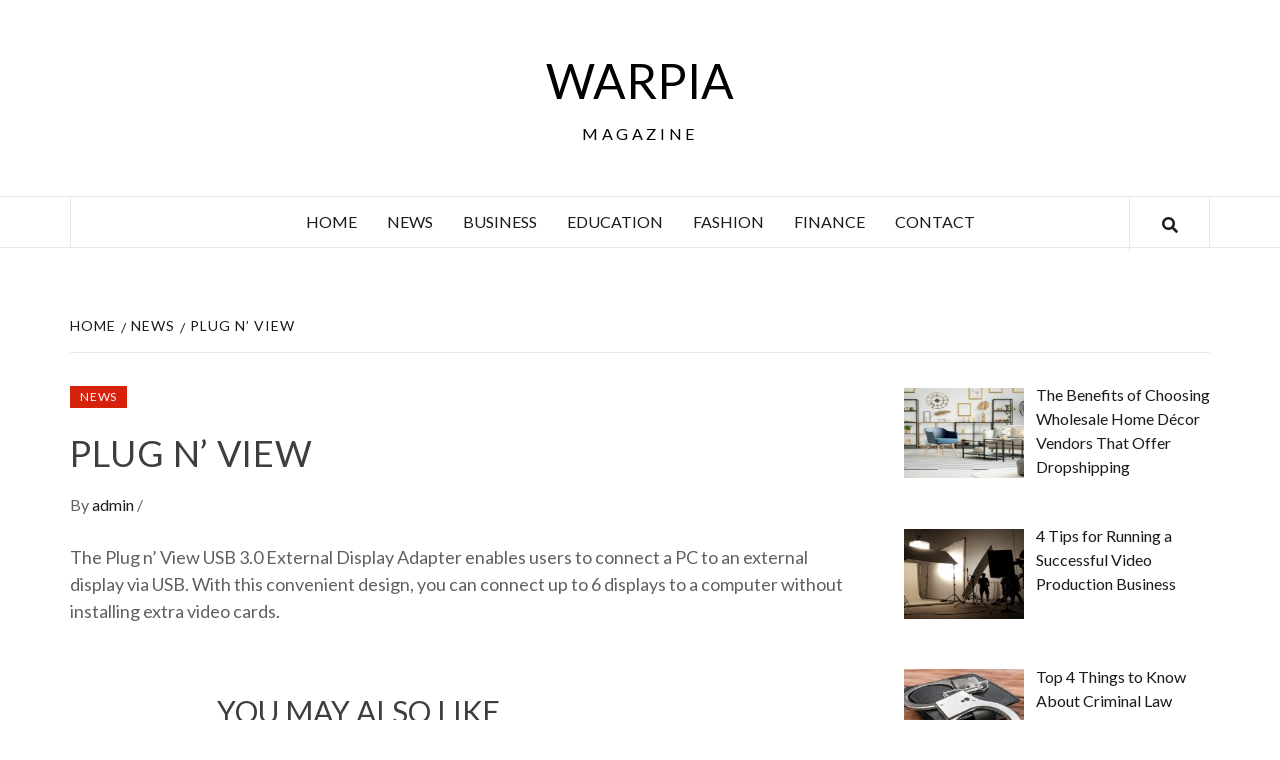

--- FILE ---
content_type: text/css
request_url: https://www.warpia.com/wp-content/themes/a-magazine/style.css?ver=1.0.3
body_size: 1040
content:
/*
Theme Name: A Magazine
Theme URI:
Author: shivashankerbhatta
Author URI: https://profiles.wordpress.org/shivashankerbhatta/profile/
Description: A Magazine is a child theme of Elegant Magazine. The theme has modified full-width main banner and lower featured news section. Furthermore, it is coming with different font, various color and background color changes.  It is typically designed for a blog, fashion news portal and magazine with an immense research on contemporary online newspapers. With the help of parent customizer options along with widgets, you can implement layouts as a trending news journals, modern fashion magazine, travel blogging & magazine, clean and minimal news sites, blogging site and even more. The theme is SEO friendly with optimized codes and awesome support.
Template: elegant-magazine
Version: 1.0.3
License: GNU General Public License v2 or later
License URI: http://www.gnu.org/licenses/gpl-2.0.html
Text Domain: a-magazine
Tags: news, blog, entertainment, one-column, two-columns, left-sidebar, right-sidebar, custom-background, custom-menu, featured-images, full-width-template, custom-header, translation-ready, theme-options, threaded-comments
*/

body,
body button,
body input,
body select,
body optgroup,
body textarea {
    font-family: 'Lato', sans-serif;
}

body h1,
body h2,
body h3,
body h4,
body h5,
body h6,
body .main-navigation a,
body .font-family-1,
body .site-description,
body .trending-posts-line,
body .widget-title,
body .em-widget-subtitle,
body .grid-item-metadata .item-metadata,
body .af-navcontrols .slide-count,
body .figure-categories .cat-links,
body .nav-links a {
    font-family: 'Lato', sans-serif;
}

body .offcanvas-menu span,
body .data-bg,
body .primary-color {
    background-color: #606060;
}

body{
    color: #606060;
}

body .secondary-color,
body button,
body input[type="button"],
body input[type="reset"],
body input[type="submit"],
body .site-content .search-form .search-submit,
body .site-footer .search-form .search-submit,
body .figure-categories-bg .cat-links a,
body .tagcloud a:hover{
    background: #d6210b;
}



body a:hover,
body a:focus,
body a:active,
body .figure-categories-2 .cat-links a,
body .elegant_magazine_single_col_categorised_posts .figure-categories .cat-links a,
body .categorised-article-list .figure-categories .cat-links a,
body .elegant_magazine_express_col_categorised_posts .em-express-article-lists .figure-categories .cat-links a {
    color: #d6210b;
}

a{
    color: #1b1b1b;

}

a:visited {
    color: #1b1b1b;
}

.top-masthead, .top-masthead a {
    color: #ffffff;

}

.top-masthead a:visited{
    color: #ffffff;
}


.top-masthead a:hover{
    color: #ffffff;
}

.site-footer a:visited {
    color: #ffffff;
}





.af-tabs.nav-tabs > li.active > a,
.af-tabs.nav-tabs > li:hover > a,
.af-tabs.nav-tabs > li:focus > a{
    color: #1b1b1b;
}

.social-widget-menu ul li a,
.em-author-details ul li a,
.tagcloud a {
    border-color: #0c5e87;
}



body h1,
body h2,
body h2 span,
body h3,
body h4,
body h5,
body h6 {
    color: #3e3e3e;
}


.article-title, .site-branding .site-title, .main-navigation .menu ul li a, .slider-figcaption .slide-title {
    letter-spacing: 0;
    line-height: 1.3;
}

article.archive-layout-grid{
    padding-left: 1px;
    padding-right: 1px;

}

article.archive-layout-grid .spotlight-post{
    margin-bottom: 0;
}

body #primary .widget .article-title.article-title-2,
.em-latest-post-carousel .slider-figcaption .slide-title-1{
    font-size:18px;
}

.figure-categories-bg .em-post-format{
    background: #9e9e9e;
    font-size: 12px;
    padding: 2px;
}
.em-post-format{
    color: #9e9e9e;
}

body .slider-figcaption-1 .slide-title a {
    box-decoration-break: clone;
    -webkit-box-shadow: 10px 0 0 rgba(255, 255, 255, 0.75), -10px 0 0 rgba(255, 255, 255, 0.75);
    -moz-box-shadow: 10px 0 0 rgba(255, 255, 255, 0.75), -10px 0 0 rgba(255, 255, 255, 0.75);
    -ms-box-shadow: 10px 0 0 rgba(255, 255, 255, 0.75), -10px 0 0 rgba(255, 255, 255, 0.75);
    -o-box-shadow: 10px 0 0 rgba(255, 255, 255, 0.75), -10px 0 0 rgba(255, 255, 255, 0.75);
    box-shadow: 10px 0 0 rgba(255, 255, 255, 0.75), -10px 0 0 rgba(255, 255, 255, 0.75);
}

body .slider-figcaption-1 .slide-title a, body .slider-figcaption-1 .slide-title a, body .grid-item-metadata-1 {
    background: rgba(255, 255, 255, 0.75);
}

body .slider-figcaption-1 .slide-title a {
    background: rgba(255, 255, 255, 0.75);
}

.slider-figcaption-1 .slide-title a, .grid-item-metadata-1, .slider-figcaption a {
    color: #000000;
}

.full-section-slider .data-bg-slide {
    height: 520px;
}

.full-section-slider .banner-half {
    border-width: 1px 1px 1px 0;

}

.full-section-slider .no-gutter-col {
    margin-bottom: 20px;
}

@media (min-width: 1600px) {

    .full-section-slider .data-bg-slide {
        height: 660px;
    }

}

@media only screen and (min-width: 992px) {
    .full-section-slider .no-gutter-col:nth-child(2),
    .full-section-slider .no-gutter-col:nth-child(6),
    .full-section-slider .no-gutter-col:nth-child(10),
    .full-section-slider .no-gutter-col:nth-child(14),
    .full-section-slider .no-gutter-col:nth-child(18) {
        border-left-width: 1px;
    }
}



